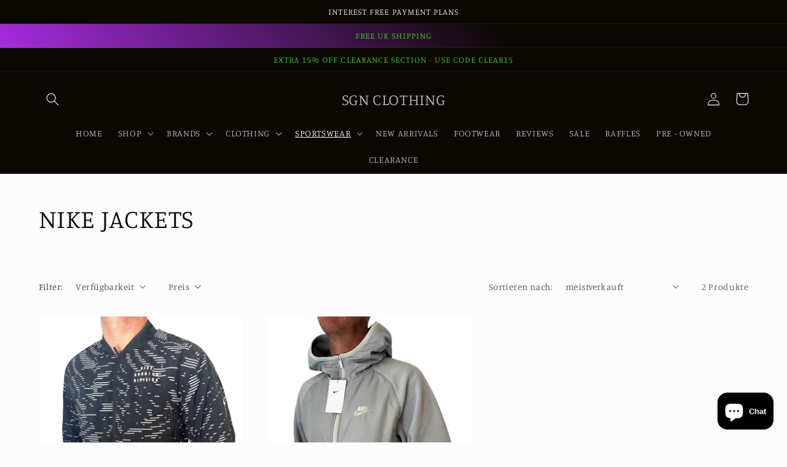

--- FILE ---
content_type: text/javascript
request_url: https://eu1-config.doofinder.com/2.x/cebfcab0-7b4f-468f-bd8d-4dbf409f5c82.js
body_size: 1025
content:
(function (l, a, y, e, r, s, _) {
  l['DoofinderAppsObject'] = r; l[r] = l[r] || function () { (l[r].q = l[r].q || []).push(arguments) };
  s = a.createElement(y); s.async = 1; s.src = e; _ = a.getElementsByTagName(y)[0]; _.parentNode.insertBefore(s, _)
})(window, document, 'script', 'https://cdn.doofinder.com/apps/loader/2.x/loader.min.js', 'doofinderApp');

doofinderApp("config", "store", "cebfcab0-7b4f-468f-bd8d-4dbf409f5c82")
doofinderApp("config", "zone", "eu1")

doofinderApp("config", "settings",
[{"vsn":"1.0","apps":[{"name":"layer","type":"search","options":{"trigger":"input[name='q'], #SearchInput, input[name='search_query'], input[id^='search_query'], header .header__search details summary, header button.site-header__search-toggle","zone":"eu1","url_hash":null},"overrides":{"autoload":{"mobile":null,"desktop":null},"layout":"Fullscreen","custom_css":{"mobile":[""],"desktop":[""]},"custom_properties":{"mobile":["--df-accent-primary: #6E1E90;\n--df-accent-primary-hover: #5E1A7B;\n--df-accent-primary-active: #4E1566;"],"desktop":["--df-accent-primary: #6E1E90;\n--df-accent-primary-hover: #5E1A7B;\n--df-accent-primary-active: #4E1566;"]},"search_query_retention":true}}],"settings":{"defaults":{"currency":"GBP","language":"en","hashid":"37f612d817f6ae7be3908d0a2fffa894"},"account_code":"43e113ce8aa547374b5c14e6de7fe4","search_engines":{"da":{"GBP":"44a96465938821d4f6dc30a2fd10814d"},"de":{"GBP":"959846be2887c0ee8630d87a550a7c04"},"en":{"GBP":"37f612d817f6ae7be3908d0a2fffa894"},"es":{"GBP":"3860fc8bcd06fc9c157fb605ee5211dc"},"fr":{"GBP":"16f7ca405b37cf1598331e4e43ffb71b"},"it":{"GBP":"3a11e48a0f9de62e68616441da90ec91"},"ja":{"GBP":"99e104f5ed723b97f3f1035d670f6ffa"},"ko":{"GBP":"782f08eb7c654d4078d5931446e2e5cf"},"nl":{"GBP":"2c8e48c72a850938522cadc242d884ed"},"no":{"GBP":"5305ce765782c3b076cab8e8e53484cb"},"sv":{"GBP":"594068378f18fe487a28b40d90ba4aa7"},"zh-CN":{"GBP":"a64ecdbe5a016544f99a32623cfa5229"}},"checkout_css_selector":null,"checkout_summary_urls":[],"checkout_confirmation_urls":[{"value":"/thank_you","match_type":"regex"},{"value":"/thank-you","match_type":"regex"}],"sales_api_integration":null,"require_cookies_consent":false,"page_type_mappings":[{"id":12461,"type":"home","match_conditions":[]},{"id":62996,"type":"product_pages","match_conditions":[]},{"id":113531,"type":"category_pages","match_conditions":[]},{"id":164066,"type":"shopping_cart","match_conditions":[]}],"register_visits":true,"register_checkouts":true,"ga4_integration":true,"integrations_list":[],"platform_integration_type":"shopify"}}])